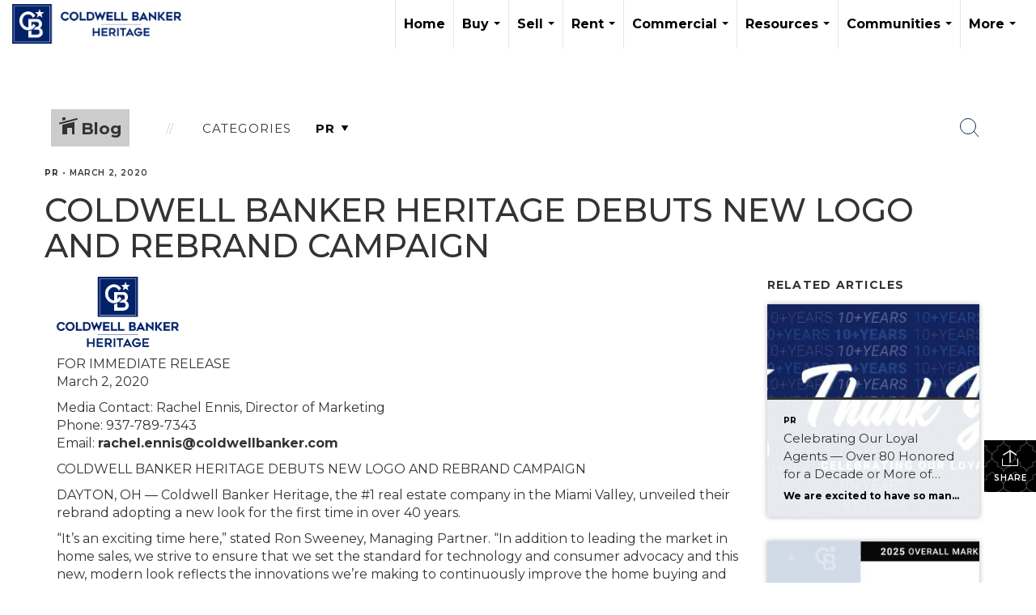

--- FILE ---
content_type: text/html; charset=utf-8
request_url: https://www.google.com/recaptcha/api2/anchor?ar=1&k=6LdmtrYUAAAAAAHk0DIYZUZov8ZzYGbtAIozmHtV&co=aHR0cHM6Ly9jb2xkd2VsbGJhbmtlcmlzaG9tZS5jb206NDQz&hl=en&v=PoyoqOPhxBO7pBk68S4YbpHZ&size=invisible&anchor-ms=20000&execute-ms=30000&cb=wtx43go7ykf9
body_size: 48534
content:
<!DOCTYPE HTML><html dir="ltr" lang="en"><head><meta http-equiv="Content-Type" content="text/html; charset=UTF-8">
<meta http-equiv="X-UA-Compatible" content="IE=edge">
<title>reCAPTCHA</title>
<style type="text/css">
/* cyrillic-ext */
@font-face {
  font-family: 'Roboto';
  font-style: normal;
  font-weight: 400;
  font-stretch: 100%;
  src: url(//fonts.gstatic.com/s/roboto/v48/KFO7CnqEu92Fr1ME7kSn66aGLdTylUAMa3GUBHMdazTgWw.woff2) format('woff2');
  unicode-range: U+0460-052F, U+1C80-1C8A, U+20B4, U+2DE0-2DFF, U+A640-A69F, U+FE2E-FE2F;
}
/* cyrillic */
@font-face {
  font-family: 'Roboto';
  font-style: normal;
  font-weight: 400;
  font-stretch: 100%;
  src: url(//fonts.gstatic.com/s/roboto/v48/KFO7CnqEu92Fr1ME7kSn66aGLdTylUAMa3iUBHMdazTgWw.woff2) format('woff2');
  unicode-range: U+0301, U+0400-045F, U+0490-0491, U+04B0-04B1, U+2116;
}
/* greek-ext */
@font-face {
  font-family: 'Roboto';
  font-style: normal;
  font-weight: 400;
  font-stretch: 100%;
  src: url(//fonts.gstatic.com/s/roboto/v48/KFO7CnqEu92Fr1ME7kSn66aGLdTylUAMa3CUBHMdazTgWw.woff2) format('woff2');
  unicode-range: U+1F00-1FFF;
}
/* greek */
@font-face {
  font-family: 'Roboto';
  font-style: normal;
  font-weight: 400;
  font-stretch: 100%;
  src: url(//fonts.gstatic.com/s/roboto/v48/KFO7CnqEu92Fr1ME7kSn66aGLdTylUAMa3-UBHMdazTgWw.woff2) format('woff2');
  unicode-range: U+0370-0377, U+037A-037F, U+0384-038A, U+038C, U+038E-03A1, U+03A3-03FF;
}
/* math */
@font-face {
  font-family: 'Roboto';
  font-style: normal;
  font-weight: 400;
  font-stretch: 100%;
  src: url(//fonts.gstatic.com/s/roboto/v48/KFO7CnqEu92Fr1ME7kSn66aGLdTylUAMawCUBHMdazTgWw.woff2) format('woff2');
  unicode-range: U+0302-0303, U+0305, U+0307-0308, U+0310, U+0312, U+0315, U+031A, U+0326-0327, U+032C, U+032F-0330, U+0332-0333, U+0338, U+033A, U+0346, U+034D, U+0391-03A1, U+03A3-03A9, U+03B1-03C9, U+03D1, U+03D5-03D6, U+03F0-03F1, U+03F4-03F5, U+2016-2017, U+2034-2038, U+203C, U+2040, U+2043, U+2047, U+2050, U+2057, U+205F, U+2070-2071, U+2074-208E, U+2090-209C, U+20D0-20DC, U+20E1, U+20E5-20EF, U+2100-2112, U+2114-2115, U+2117-2121, U+2123-214F, U+2190, U+2192, U+2194-21AE, U+21B0-21E5, U+21F1-21F2, U+21F4-2211, U+2213-2214, U+2216-22FF, U+2308-230B, U+2310, U+2319, U+231C-2321, U+2336-237A, U+237C, U+2395, U+239B-23B7, U+23D0, U+23DC-23E1, U+2474-2475, U+25AF, U+25B3, U+25B7, U+25BD, U+25C1, U+25CA, U+25CC, U+25FB, U+266D-266F, U+27C0-27FF, U+2900-2AFF, U+2B0E-2B11, U+2B30-2B4C, U+2BFE, U+3030, U+FF5B, U+FF5D, U+1D400-1D7FF, U+1EE00-1EEFF;
}
/* symbols */
@font-face {
  font-family: 'Roboto';
  font-style: normal;
  font-weight: 400;
  font-stretch: 100%;
  src: url(//fonts.gstatic.com/s/roboto/v48/KFO7CnqEu92Fr1ME7kSn66aGLdTylUAMaxKUBHMdazTgWw.woff2) format('woff2');
  unicode-range: U+0001-000C, U+000E-001F, U+007F-009F, U+20DD-20E0, U+20E2-20E4, U+2150-218F, U+2190, U+2192, U+2194-2199, U+21AF, U+21E6-21F0, U+21F3, U+2218-2219, U+2299, U+22C4-22C6, U+2300-243F, U+2440-244A, U+2460-24FF, U+25A0-27BF, U+2800-28FF, U+2921-2922, U+2981, U+29BF, U+29EB, U+2B00-2BFF, U+4DC0-4DFF, U+FFF9-FFFB, U+10140-1018E, U+10190-1019C, U+101A0, U+101D0-101FD, U+102E0-102FB, U+10E60-10E7E, U+1D2C0-1D2D3, U+1D2E0-1D37F, U+1F000-1F0FF, U+1F100-1F1AD, U+1F1E6-1F1FF, U+1F30D-1F30F, U+1F315, U+1F31C, U+1F31E, U+1F320-1F32C, U+1F336, U+1F378, U+1F37D, U+1F382, U+1F393-1F39F, U+1F3A7-1F3A8, U+1F3AC-1F3AF, U+1F3C2, U+1F3C4-1F3C6, U+1F3CA-1F3CE, U+1F3D4-1F3E0, U+1F3ED, U+1F3F1-1F3F3, U+1F3F5-1F3F7, U+1F408, U+1F415, U+1F41F, U+1F426, U+1F43F, U+1F441-1F442, U+1F444, U+1F446-1F449, U+1F44C-1F44E, U+1F453, U+1F46A, U+1F47D, U+1F4A3, U+1F4B0, U+1F4B3, U+1F4B9, U+1F4BB, U+1F4BF, U+1F4C8-1F4CB, U+1F4D6, U+1F4DA, U+1F4DF, U+1F4E3-1F4E6, U+1F4EA-1F4ED, U+1F4F7, U+1F4F9-1F4FB, U+1F4FD-1F4FE, U+1F503, U+1F507-1F50B, U+1F50D, U+1F512-1F513, U+1F53E-1F54A, U+1F54F-1F5FA, U+1F610, U+1F650-1F67F, U+1F687, U+1F68D, U+1F691, U+1F694, U+1F698, U+1F6AD, U+1F6B2, U+1F6B9-1F6BA, U+1F6BC, U+1F6C6-1F6CF, U+1F6D3-1F6D7, U+1F6E0-1F6EA, U+1F6F0-1F6F3, U+1F6F7-1F6FC, U+1F700-1F7FF, U+1F800-1F80B, U+1F810-1F847, U+1F850-1F859, U+1F860-1F887, U+1F890-1F8AD, U+1F8B0-1F8BB, U+1F8C0-1F8C1, U+1F900-1F90B, U+1F93B, U+1F946, U+1F984, U+1F996, U+1F9E9, U+1FA00-1FA6F, U+1FA70-1FA7C, U+1FA80-1FA89, U+1FA8F-1FAC6, U+1FACE-1FADC, U+1FADF-1FAE9, U+1FAF0-1FAF8, U+1FB00-1FBFF;
}
/* vietnamese */
@font-face {
  font-family: 'Roboto';
  font-style: normal;
  font-weight: 400;
  font-stretch: 100%;
  src: url(//fonts.gstatic.com/s/roboto/v48/KFO7CnqEu92Fr1ME7kSn66aGLdTylUAMa3OUBHMdazTgWw.woff2) format('woff2');
  unicode-range: U+0102-0103, U+0110-0111, U+0128-0129, U+0168-0169, U+01A0-01A1, U+01AF-01B0, U+0300-0301, U+0303-0304, U+0308-0309, U+0323, U+0329, U+1EA0-1EF9, U+20AB;
}
/* latin-ext */
@font-face {
  font-family: 'Roboto';
  font-style: normal;
  font-weight: 400;
  font-stretch: 100%;
  src: url(//fonts.gstatic.com/s/roboto/v48/KFO7CnqEu92Fr1ME7kSn66aGLdTylUAMa3KUBHMdazTgWw.woff2) format('woff2');
  unicode-range: U+0100-02BA, U+02BD-02C5, U+02C7-02CC, U+02CE-02D7, U+02DD-02FF, U+0304, U+0308, U+0329, U+1D00-1DBF, U+1E00-1E9F, U+1EF2-1EFF, U+2020, U+20A0-20AB, U+20AD-20C0, U+2113, U+2C60-2C7F, U+A720-A7FF;
}
/* latin */
@font-face {
  font-family: 'Roboto';
  font-style: normal;
  font-weight: 400;
  font-stretch: 100%;
  src: url(//fonts.gstatic.com/s/roboto/v48/KFO7CnqEu92Fr1ME7kSn66aGLdTylUAMa3yUBHMdazQ.woff2) format('woff2');
  unicode-range: U+0000-00FF, U+0131, U+0152-0153, U+02BB-02BC, U+02C6, U+02DA, U+02DC, U+0304, U+0308, U+0329, U+2000-206F, U+20AC, U+2122, U+2191, U+2193, U+2212, U+2215, U+FEFF, U+FFFD;
}
/* cyrillic-ext */
@font-face {
  font-family: 'Roboto';
  font-style: normal;
  font-weight: 500;
  font-stretch: 100%;
  src: url(//fonts.gstatic.com/s/roboto/v48/KFO7CnqEu92Fr1ME7kSn66aGLdTylUAMa3GUBHMdazTgWw.woff2) format('woff2');
  unicode-range: U+0460-052F, U+1C80-1C8A, U+20B4, U+2DE0-2DFF, U+A640-A69F, U+FE2E-FE2F;
}
/* cyrillic */
@font-face {
  font-family: 'Roboto';
  font-style: normal;
  font-weight: 500;
  font-stretch: 100%;
  src: url(//fonts.gstatic.com/s/roboto/v48/KFO7CnqEu92Fr1ME7kSn66aGLdTylUAMa3iUBHMdazTgWw.woff2) format('woff2');
  unicode-range: U+0301, U+0400-045F, U+0490-0491, U+04B0-04B1, U+2116;
}
/* greek-ext */
@font-face {
  font-family: 'Roboto';
  font-style: normal;
  font-weight: 500;
  font-stretch: 100%;
  src: url(//fonts.gstatic.com/s/roboto/v48/KFO7CnqEu92Fr1ME7kSn66aGLdTylUAMa3CUBHMdazTgWw.woff2) format('woff2');
  unicode-range: U+1F00-1FFF;
}
/* greek */
@font-face {
  font-family: 'Roboto';
  font-style: normal;
  font-weight: 500;
  font-stretch: 100%;
  src: url(//fonts.gstatic.com/s/roboto/v48/KFO7CnqEu92Fr1ME7kSn66aGLdTylUAMa3-UBHMdazTgWw.woff2) format('woff2');
  unicode-range: U+0370-0377, U+037A-037F, U+0384-038A, U+038C, U+038E-03A1, U+03A3-03FF;
}
/* math */
@font-face {
  font-family: 'Roboto';
  font-style: normal;
  font-weight: 500;
  font-stretch: 100%;
  src: url(//fonts.gstatic.com/s/roboto/v48/KFO7CnqEu92Fr1ME7kSn66aGLdTylUAMawCUBHMdazTgWw.woff2) format('woff2');
  unicode-range: U+0302-0303, U+0305, U+0307-0308, U+0310, U+0312, U+0315, U+031A, U+0326-0327, U+032C, U+032F-0330, U+0332-0333, U+0338, U+033A, U+0346, U+034D, U+0391-03A1, U+03A3-03A9, U+03B1-03C9, U+03D1, U+03D5-03D6, U+03F0-03F1, U+03F4-03F5, U+2016-2017, U+2034-2038, U+203C, U+2040, U+2043, U+2047, U+2050, U+2057, U+205F, U+2070-2071, U+2074-208E, U+2090-209C, U+20D0-20DC, U+20E1, U+20E5-20EF, U+2100-2112, U+2114-2115, U+2117-2121, U+2123-214F, U+2190, U+2192, U+2194-21AE, U+21B0-21E5, U+21F1-21F2, U+21F4-2211, U+2213-2214, U+2216-22FF, U+2308-230B, U+2310, U+2319, U+231C-2321, U+2336-237A, U+237C, U+2395, U+239B-23B7, U+23D0, U+23DC-23E1, U+2474-2475, U+25AF, U+25B3, U+25B7, U+25BD, U+25C1, U+25CA, U+25CC, U+25FB, U+266D-266F, U+27C0-27FF, U+2900-2AFF, U+2B0E-2B11, U+2B30-2B4C, U+2BFE, U+3030, U+FF5B, U+FF5D, U+1D400-1D7FF, U+1EE00-1EEFF;
}
/* symbols */
@font-face {
  font-family: 'Roboto';
  font-style: normal;
  font-weight: 500;
  font-stretch: 100%;
  src: url(//fonts.gstatic.com/s/roboto/v48/KFO7CnqEu92Fr1ME7kSn66aGLdTylUAMaxKUBHMdazTgWw.woff2) format('woff2');
  unicode-range: U+0001-000C, U+000E-001F, U+007F-009F, U+20DD-20E0, U+20E2-20E4, U+2150-218F, U+2190, U+2192, U+2194-2199, U+21AF, U+21E6-21F0, U+21F3, U+2218-2219, U+2299, U+22C4-22C6, U+2300-243F, U+2440-244A, U+2460-24FF, U+25A0-27BF, U+2800-28FF, U+2921-2922, U+2981, U+29BF, U+29EB, U+2B00-2BFF, U+4DC0-4DFF, U+FFF9-FFFB, U+10140-1018E, U+10190-1019C, U+101A0, U+101D0-101FD, U+102E0-102FB, U+10E60-10E7E, U+1D2C0-1D2D3, U+1D2E0-1D37F, U+1F000-1F0FF, U+1F100-1F1AD, U+1F1E6-1F1FF, U+1F30D-1F30F, U+1F315, U+1F31C, U+1F31E, U+1F320-1F32C, U+1F336, U+1F378, U+1F37D, U+1F382, U+1F393-1F39F, U+1F3A7-1F3A8, U+1F3AC-1F3AF, U+1F3C2, U+1F3C4-1F3C6, U+1F3CA-1F3CE, U+1F3D4-1F3E0, U+1F3ED, U+1F3F1-1F3F3, U+1F3F5-1F3F7, U+1F408, U+1F415, U+1F41F, U+1F426, U+1F43F, U+1F441-1F442, U+1F444, U+1F446-1F449, U+1F44C-1F44E, U+1F453, U+1F46A, U+1F47D, U+1F4A3, U+1F4B0, U+1F4B3, U+1F4B9, U+1F4BB, U+1F4BF, U+1F4C8-1F4CB, U+1F4D6, U+1F4DA, U+1F4DF, U+1F4E3-1F4E6, U+1F4EA-1F4ED, U+1F4F7, U+1F4F9-1F4FB, U+1F4FD-1F4FE, U+1F503, U+1F507-1F50B, U+1F50D, U+1F512-1F513, U+1F53E-1F54A, U+1F54F-1F5FA, U+1F610, U+1F650-1F67F, U+1F687, U+1F68D, U+1F691, U+1F694, U+1F698, U+1F6AD, U+1F6B2, U+1F6B9-1F6BA, U+1F6BC, U+1F6C6-1F6CF, U+1F6D3-1F6D7, U+1F6E0-1F6EA, U+1F6F0-1F6F3, U+1F6F7-1F6FC, U+1F700-1F7FF, U+1F800-1F80B, U+1F810-1F847, U+1F850-1F859, U+1F860-1F887, U+1F890-1F8AD, U+1F8B0-1F8BB, U+1F8C0-1F8C1, U+1F900-1F90B, U+1F93B, U+1F946, U+1F984, U+1F996, U+1F9E9, U+1FA00-1FA6F, U+1FA70-1FA7C, U+1FA80-1FA89, U+1FA8F-1FAC6, U+1FACE-1FADC, U+1FADF-1FAE9, U+1FAF0-1FAF8, U+1FB00-1FBFF;
}
/* vietnamese */
@font-face {
  font-family: 'Roboto';
  font-style: normal;
  font-weight: 500;
  font-stretch: 100%;
  src: url(//fonts.gstatic.com/s/roboto/v48/KFO7CnqEu92Fr1ME7kSn66aGLdTylUAMa3OUBHMdazTgWw.woff2) format('woff2');
  unicode-range: U+0102-0103, U+0110-0111, U+0128-0129, U+0168-0169, U+01A0-01A1, U+01AF-01B0, U+0300-0301, U+0303-0304, U+0308-0309, U+0323, U+0329, U+1EA0-1EF9, U+20AB;
}
/* latin-ext */
@font-face {
  font-family: 'Roboto';
  font-style: normal;
  font-weight: 500;
  font-stretch: 100%;
  src: url(//fonts.gstatic.com/s/roboto/v48/KFO7CnqEu92Fr1ME7kSn66aGLdTylUAMa3KUBHMdazTgWw.woff2) format('woff2');
  unicode-range: U+0100-02BA, U+02BD-02C5, U+02C7-02CC, U+02CE-02D7, U+02DD-02FF, U+0304, U+0308, U+0329, U+1D00-1DBF, U+1E00-1E9F, U+1EF2-1EFF, U+2020, U+20A0-20AB, U+20AD-20C0, U+2113, U+2C60-2C7F, U+A720-A7FF;
}
/* latin */
@font-face {
  font-family: 'Roboto';
  font-style: normal;
  font-weight: 500;
  font-stretch: 100%;
  src: url(//fonts.gstatic.com/s/roboto/v48/KFO7CnqEu92Fr1ME7kSn66aGLdTylUAMa3yUBHMdazQ.woff2) format('woff2');
  unicode-range: U+0000-00FF, U+0131, U+0152-0153, U+02BB-02BC, U+02C6, U+02DA, U+02DC, U+0304, U+0308, U+0329, U+2000-206F, U+20AC, U+2122, U+2191, U+2193, U+2212, U+2215, U+FEFF, U+FFFD;
}
/* cyrillic-ext */
@font-face {
  font-family: 'Roboto';
  font-style: normal;
  font-weight: 900;
  font-stretch: 100%;
  src: url(//fonts.gstatic.com/s/roboto/v48/KFO7CnqEu92Fr1ME7kSn66aGLdTylUAMa3GUBHMdazTgWw.woff2) format('woff2');
  unicode-range: U+0460-052F, U+1C80-1C8A, U+20B4, U+2DE0-2DFF, U+A640-A69F, U+FE2E-FE2F;
}
/* cyrillic */
@font-face {
  font-family: 'Roboto';
  font-style: normal;
  font-weight: 900;
  font-stretch: 100%;
  src: url(//fonts.gstatic.com/s/roboto/v48/KFO7CnqEu92Fr1ME7kSn66aGLdTylUAMa3iUBHMdazTgWw.woff2) format('woff2');
  unicode-range: U+0301, U+0400-045F, U+0490-0491, U+04B0-04B1, U+2116;
}
/* greek-ext */
@font-face {
  font-family: 'Roboto';
  font-style: normal;
  font-weight: 900;
  font-stretch: 100%;
  src: url(//fonts.gstatic.com/s/roboto/v48/KFO7CnqEu92Fr1ME7kSn66aGLdTylUAMa3CUBHMdazTgWw.woff2) format('woff2');
  unicode-range: U+1F00-1FFF;
}
/* greek */
@font-face {
  font-family: 'Roboto';
  font-style: normal;
  font-weight: 900;
  font-stretch: 100%;
  src: url(//fonts.gstatic.com/s/roboto/v48/KFO7CnqEu92Fr1ME7kSn66aGLdTylUAMa3-UBHMdazTgWw.woff2) format('woff2');
  unicode-range: U+0370-0377, U+037A-037F, U+0384-038A, U+038C, U+038E-03A1, U+03A3-03FF;
}
/* math */
@font-face {
  font-family: 'Roboto';
  font-style: normal;
  font-weight: 900;
  font-stretch: 100%;
  src: url(//fonts.gstatic.com/s/roboto/v48/KFO7CnqEu92Fr1ME7kSn66aGLdTylUAMawCUBHMdazTgWw.woff2) format('woff2');
  unicode-range: U+0302-0303, U+0305, U+0307-0308, U+0310, U+0312, U+0315, U+031A, U+0326-0327, U+032C, U+032F-0330, U+0332-0333, U+0338, U+033A, U+0346, U+034D, U+0391-03A1, U+03A3-03A9, U+03B1-03C9, U+03D1, U+03D5-03D6, U+03F0-03F1, U+03F4-03F5, U+2016-2017, U+2034-2038, U+203C, U+2040, U+2043, U+2047, U+2050, U+2057, U+205F, U+2070-2071, U+2074-208E, U+2090-209C, U+20D0-20DC, U+20E1, U+20E5-20EF, U+2100-2112, U+2114-2115, U+2117-2121, U+2123-214F, U+2190, U+2192, U+2194-21AE, U+21B0-21E5, U+21F1-21F2, U+21F4-2211, U+2213-2214, U+2216-22FF, U+2308-230B, U+2310, U+2319, U+231C-2321, U+2336-237A, U+237C, U+2395, U+239B-23B7, U+23D0, U+23DC-23E1, U+2474-2475, U+25AF, U+25B3, U+25B7, U+25BD, U+25C1, U+25CA, U+25CC, U+25FB, U+266D-266F, U+27C0-27FF, U+2900-2AFF, U+2B0E-2B11, U+2B30-2B4C, U+2BFE, U+3030, U+FF5B, U+FF5D, U+1D400-1D7FF, U+1EE00-1EEFF;
}
/* symbols */
@font-face {
  font-family: 'Roboto';
  font-style: normal;
  font-weight: 900;
  font-stretch: 100%;
  src: url(//fonts.gstatic.com/s/roboto/v48/KFO7CnqEu92Fr1ME7kSn66aGLdTylUAMaxKUBHMdazTgWw.woff2) format('woff2');
  unicode-range: U+0001-000C, U+000E-001F, U+007F-009F, U+20DD-20E0, U+20E2-20E4, U+2150-218F, U+2190, U+2192, U+2194-2199, U+21AF, U+21E6-21F0, U+21F3, U+2218-2219, U+2299, U+22C4-22C6, U+2300-243F, U+2440-244A, U+2460-24FF, U+25A0-27BF, U+2800-28FF, U+2921-2922, U+2981, U+29BF, U+29EB, U+2B00-2BFF, U+4DC0-4DFF, U+FFF9-FFFB, U+10140-1018E, U+10190-1019C, U+101A0, U+101D0-101FD, U+102E0-102FB, U+10E60-10E7E, U+1D2C0-1D2D3, U+1D2E0-1D37F, U+1F000-1F0FF, U+1F100-1F1AD, U+1F1E6-1F1FF, U+1F30D-1F30F, U+1F315, U+1F31C, U+1F31E, U+1F320-1F32C, U+1F336, U+1F378, U+1F37D, U+1F382, U+1F393-1F39F, U+1F3A7-1F3A8, U+1F3AC-1F3AF, U+1F3C2, U+1F3C4-1F3C6, U+1F3CA-1F3CE, U+1F3D4-1F3E0, U+1F3ED, U+1F3F1-1F3F3, U+1F3F5-1F3F7, U+1F408, U+1F415, U+1F41F, U+1F426, U+1F43F, U+1F441-1F442, U+1F444, U+1F446-1F449, U+1F44C-1F44E, U+1F453, U+1F46A, U+1F47D, U+1F4A3, U+1F4B0, U+1F4B3, U+1F4B9, U+1F4BB, U+1F4BF, U+1F4C8-1F4CB, U+1F4D6, U+1F4DA, U+1F4DF, U+1F4E3-1F4E6, U+1F4EA-1F4ED, U+1F4F7, U+1F4F9-1F4FB, U+1F4FD-1F4FE, U+1F503, U+1F507-1F50B, U+1F50D, U+1F512-1F513, U+1F53E-1F54A, U+1F54F-1F5FA, U+1F610, U+1F650-1F67F, U+1F687, U+1F68D, U+1F691, U+1F694, U+1F698, U+1F6AD, U+1F6B2, U+1F6B9-1F6BA, U+1F6BC, U+1F6C6-1F6CF, U+1F6D3-1F6D7, U+1F6E0-1F6EA, U+1F6F0-1F6F3, U+1F6F7-1F6FC, U+1F700-1F7FF, U+1F800-1F80B, U+1F810-1F847, U+1F850-1F859, U+1F860-1F887, U+1F890-1F8AD, U+1F8B0-1F8BB, U+1F8C0-1F8C1, U+1F900-1F90B, U+1F93B, U+1F946, U+1F984, U+1F996, U+1F9E9, U+1FA00-1FA6F, U+1FA70-1FA7C, U+1FA80-1FA89, U+1FA8F-1FAC6, U+1FACE-1FADC, U+1FADF-1FAE9, U+1FAF0-1FAF8, U+1FB00-1FBFF;
}
/* vietnamese */
@font-face {
  font-family: 'Roboto';
  font-style: normal;
  font-weight: 900;
  font-stretch: 100%;
  src: url(//fonts.gstatic.com/s/roboto/v48/KFO7CnqEu92Fr1ME7kSn66aGLdTylUAMa3OUBHMdazTgWw.woff2) format('woff2');
  unicode-range: U+0102-0103, U+0110-0111, U+0128-0129, U+0168-0169, U+01A0-01A1, U+01AF-01B0, U+0300-0301, U+0303-0304, U+0308-0309, U+0323, U+0329, U+1EA0-1EF9, U+20AB;
}
/* latin-ext */
@font-face {
  font-family: 'Roboto';
  font-style: normal;
  font-weight: 900;
  font-stretch: 100%;
  src: url(//fonts.gstatic.com/s/roboto/v48/KFO7CnqEu92Fr1ME7kSn66aGLdTylUAMa3KUBHMdazTgWw.woff2) format('woff2');
  unicode-range: U+0100-02BA, U+02BD-02C5, U+02C7-02CC, U+02CE-02D7, U+02DD-02FF, U+0304, U+0308, U+0329, U+1D00-1DBF, U+1E00-1E9F, U+1EF2-1EFF, U+2020, U+20A0-20AB, U+20AD-20C0, U+2113, U+2C60-2C7F, U+A720-A7FF;
}
/* latin */
@font-face {
  font-family: 'Roboto';
  font-style: normal;
  font-weight: 900;
  font-stretch: 100%;
  src: url(//fonts.gstatic.com/s/roboto/v48/KFO7CnqEu92Fr1ME7kSn66aGLdTylUAMa3yUBHMdazQ.woff2) format('woff2');
  unicode-range: U+0000-00FF, U+0131, U+0152-0153, U+02BB-02BC, U+02C6, U+02DA, U+02DC, U+0304, U+0308, U+0329, U+2000-206F, U+20AC, U+2122, U+2191, U+2193, U+2212, U+2215, U+FEFF, U+FFFD;
}

</style>
<link rel="stylesheet" type="text/css" href="https://www.gstatic.com/recaptcha/releases/PoyoqOPhxBO7pBk68S4YbpHZ/styles__ltr.css">
<script nonce="LDUr1HBNbE7ZHw-0X4N6VA" type="text/javascript">window['__recaptcha_api'] = 'https://www.google.com/recaptcha/api2/';</script>
<script type="text/javascript" src="https://www.gstatic.com/recaptcha/releases/PoyoqOPhxBO7pBk68S4YbpHZ/recaptcha__en.js" nonce="LDUr1HBNbE7ZHw-0X4N6VA">
      
    </script></head>
<body><div id="rc-anchor-alert" class="rc-anchor-alert"></div>
<input type="hidden" id="recaptcha-token" value="[base64]">
<script type="text/javascript" nonce="LDUr1HBNbE7ZHw-0X4N6VA">
      recaptcha.anchor.Main.init("[\x22ainput\x22,[\x22bgdata\x22,\x22\x22,\[base64]/[base64]/[base64]/KE4oMTI0LHYsdi5HKSxMWihsLHYpKTpOKDEyNCx2LGwpLFYpLHYpLFQpKSxGKDE3MSx2KX0scjc9ZnVuY3Rpb24obCl7cmV0dXJuIGx9LEM9ZnVuY3Rpb24obCxWLHYpe04odixsLFYpLFZbYWtdPTI3OTZ9LG49ZnVuY3Rpb24obCxWKXtWLlg9KChWLlg/[base64]/[base64]/[base64]/[base64]/[base64]/[base64]/[base64]/[base64]/[base64]/[base64]/[base64]\\u003d\x22,\[base64]\\u003d\\u003d\x22,\[base64]/[base64]/Cv8OSw7Yxw6zCuMOYKi3DkDtcw7JJb8KFHXnDjy0oT1DDi8KkbWhAwqlXw4Vjwqc0wpt0TsKSGsOcw44+wpo6BcKNSMOFwrk3w5XDp1plwqhNwp3DvsKQw6DCnhxfw5DCqcOEM8KCw6vCmcOtw7Y0dA0tDMO2XMO/JjcnwpQWKcOQwrHDvy80GQ3CksKMwrB1D8KqYlPDmsKEDEh+wqJrw4jDhVrClllFCArCh8KsK8KawpUkehRwOyo+b8KKw51LNsOiCcKZSwREw67Dm8KgwrgYFF7CsA/Cr8KaHCFxTMKKCRXCjlHCrWlTTyE5w7jCucK5wpnCpn3DpMOlwqoSPcKxw6vClFjClMKvf8KZw48VCMKDwr/[base64]/CiDDCmcOuW8K0w5k9w5DCj8OVw5HDlCDCilzDrxYYG8K6wpgfwoY9w6NSZMOzCcOCwonDkMKoahbCoWnDo8ORw5bCgEDCg8KRwq55w7Z6wo8xwrl+RcOFAnfCrcOLSWR7D8KLw452b2EOw4N/[base64]/CtcKvw67DpcKHw6PDscONw7FZwqHDqXnDhmouwpDDnRnCtMO+Mil5eCLDkn/ColkiCUdzw4PDicOSwo/Dt8KJCsOqKgEHw6tTw7dIw5HDncKmwoZvF8KiSAUNA8OLw5oHw64NSy1Nw5wFfcOUw4ZUwpbCgsKOwrAdworDjsOFfcKIBsK+Q8Kqw7nClcOXw7ofYxRHW2sfVsK4w73DpsKiwqTCn8O3wpFiwrwVK04NbhLCvDRlwoEOLcO3w5vCqQXDhsKGfBLCkMKlwp/CjsKKdcORw4rCsMOpw6PCsxPCuX5nw5zCicOwwo1kw5Ipw7XCr8KPw7U7V8O7bMO3WsKNw4DDrWEiansBw4/CiCUzw43CtsOBwptAFMOWwoh2w6HCq8OswoFLwqE5EwFdMcKBw7pAwqBtf1fDlMKfIBkmw5AnBVfCjMKdw5FKZsK3wr3DiUgywpN2wrfCsU3DtWl4w4zDnT85Dl9PJnJsfMKwwq4Mw58MXMO6wokvwoJHXwjCnMKhw5Edw790AcOXwp/DmBotwpTDp3HDog5WfkMsw6FKZMKBG8O8w70iw7EOB8Ksw67DqE3ChDDCpcOdwpDCpMKjUhfDiCDCjwl0wqEowptBOCR1wrHCocKpKGhQUsK5w7Z8FG57wpFzDh/CjXRvB8O1wqknwpNLB8OJUsKLfDYfw7TCsSt5BS07dMOBw4s2WcKqw7zCuXQMwqfCocORw51hw5tJwqnCpsKCwp3CqMOBHkTDq8K0wqBgwoV1woNTwosaQcK5ZcOIw4w/w7IwEyvCu0vCt8KKY8O4QDEIwpoHSMK5fjnDuDw1TsOPN8KLfsKrWcOaw6nDmMOvw6vChsKMMsOzWMOuw7XChXEQwpLDmw7Dh8K7aUvCqmkpHcOWYcOswqzCjCoKS8KOJcO3wotncsOSbjw8Ww/CqQglwonDi8KYw4Zaw5Una1JJFh/Cs2rDgMKXw44Ke05ywpjDqzfDr3Z9RyAtSMOcwqJhNhdZJsOOw4XDk8OxbcKKw4c+AE8PJ8Ojw5sAPMKHw5rDpcO+JcKyDABwwozDiF3DtcOJCQ7Cl8OtYEQ+w6LDul/DrWvDvFUvwrFVwrYaw59twpLCtCTClwnDtyJ0w5cew4omw6HDgcKLwq7Cs8OiMGzDuMK0YRwbw6J9woZ4woB8w68QEl1+w5XDlsKUw6TDjsKswrttKU5uw4oAe3PDpsOQwpfCgcK6wqM/w6keImxqCzosflxRw7NzwpnCncKswoPCpwbDj8K9w6PDnGNVw5Fsw5J/w5PDij/DrMKLw73Cn8O1w6PCsRhhTcKiC8K6w59PccKYwrrDisOWPsOKYsKmwo7CpFIMw7d9w5/Dl8K4KMOhDk/[base64]/DhsOSPsOdOMK0w4MuVE0qw5dnwpUsax/CpyrCq1XCjSnCngTDvcKQCMKYw4sxwovDkUbDqMK/wrN0wpTCvsOTCmdlD8ODKcKhwpkZwrYaw5g6LEHDpjfDrcOkVCzCoMOWY2ZSw7NSNcOqw6Yrwo1+ehRLw5/DtyrCog3Dn8OHNMOnL17DnQ9aUsKmw4jDtsK2w7HCgC03eQjDo0vDj8OEwpXDsXjCqxfChMKSQAnDrnDDo2/DlzjDhnnDgMKHwrw6QsKmY1nDq3d7LCfCncKfw7FZw6s0RcOPw5Jhw5jChMKHw5UrwpbCl8Kaw7bDqDvDlUpxw73DrTXCrlwXaV1FSFw9wrJZRcO7wp92w5Rpwp3DtjTDp3dBAShlw7PCocOYPQkIwr/Do8Khw6zCm8OBPRzCtMKdVGfCpzHDu3rDssK9w5fDryMpwrslCztuNcKhJmXDg1IdX0nDrsOPwpbDvsKjIDPDuMORwpcyI8KCwqXCpsOGw6fDtMKHK8O9woRMw743wrzCiMKKw6HDucKbwoPDucKIw5HCsW9/AzrCo8OVWsKPIFZPwq52wr3ClsK9wprDixTCssKMwoDDvyt3KQktDFPCo2fDmMOcw49IwpIFXcOMwpfDgcO9w7Mjw6Z/w7kbwrdhwqFnC8ONJsKOJcOrecKTw7IeFMKMcMOWwrDDjzTDjcOuA2zCt8K0w5hnwp4+UVJJdinDnX4XwoDCpsOVaF0qwpLDhC7DvioyUMKIe2NxfX8wa8KxdmtJY8OAJsOdB3LDu8KINE/DtMOqw4l2JEvDoMO/wozDmhLDjEnDpyt1w6HCv8K6HMOlWcK4T1nDgcO5W8OjwqPCtz/CoTxkwr3Cr8KTw5jDhnbDhgnDq8OdFMKZRktHKsKJw4DDkcKBwoIOw4bDvsOkQcOGw7ZewpkZcDnDssKrw5A3CAZFwqd2NTPCnibCpSfCmyFVw7oVccKJwqTDsDp5wqcuFVXDrQPCu8K/QG1TwrpQQsKBwoVpQ8KXw5JPRH3CvhfDgAZmw6rDsMK+wrYKw6FfESbDicObw4PDkw0lworCin7DosOuOGJDw79sMMOgwrZ9TsOiZcKyRMKDwr3Cv8KBwp0eJ8OKw5sfCBfCtyIRJ3XDiVpAPsKlDcOcIxQsw4p7wq/DrMODZ8Opw5PDj8OkUMOpScOec8KXwp3DmGbDjxgjYEw7wp3ClcKgdMKmw7/ChsO4IGFCewJ0EsO+YW7DgMO+NGjCsUAJfMObwq7DmMOlw75WcMKmFMK/[base64]/w74uIcK0OcOXwr4Wwr9zwpQfwprDmWTCnsKgfsKUTMKrAQ/DjsK6wqNALnPDgV54w5Fsw6LDrGg5w4IaQ0VsRm/[base64]/DsA7DhTBkwrfDj8OGwqY7w7cOOsOWOHvClsK9H8OtwrPDoi0Gw4XDjsKzDis2WcOtJkgTSMONSUDDtcK+w5nDukpOFSgew5/DnsOHw5F1wp7Dg1XCjRlgw7LCuCxOwrQRFjotdmDCjcKuw4rCscKbw5QKNBnChyVswpdPSsKlbMK8wrTCvhMWNhDCknvDuFUuw6kVw4HDpTxeUH5RKcKkw5hbw5JWwq8Ow6bDkz/CuS/[base64]/CqXLCsltiVcOJw4oSGDvCtMK5C8KcXsOvERMgM3fCl8OJWTAHbMOODMOsw7hyFVLDlH8NJhFewqEAw44TRMOgVMOow6vDqgrDm1xJeSnDoBrDncOlJsKvZkEVwpUGIg/DhBU9wqUew4bCtMKwJUbDrknDn8KDFcKLVsODwr8/XcOHesK3Z1DCuRoAD8KRwojCqQdLw7vDk8KFRcKQfsKnGG1zwolww69Vw6MaZA89f2rCuRLDj8OyHAhGwo/Cn8Opw7PCqTJowpNqwqPDik/DswILwrTCjcO1CcOhGMKww5tkAsKkwrAWwqHChsOxdhY7YsOtCsK4w7PCkkw8wotuwqzCm07DnAxaWsK2w5sawoAvI27DhcO8XGbDq2YWRMKJE2LDjn3CrXHDiVoRIcKsLcO2w5fDlsKjwp7CvcKMesOYw6TCvEDCjH/DmQcmwqd7wpQ+woxyJcOXw4fDtsO0EcKtwpzCijTDrcK1XcKYwrXChMO3woPCj8K0w7kJwrI2w5ckTzbCgDTCnlYrUMKtfMKMfMK9w4nDoR8yw4pRPQ/CtRFcw5EwKV/CmcK+woHDu8KtwrfDkxZhwrnCv8OXHsOVw59CwrYHN8Klw45iO8KzworDnlrClMK3wo/CnRMXCMKRwptuLDbDkMKbPUPDm8OjDVpuURnDi0jCklBBw5I+XMK/f8OBw7/[base64]/J8KFwqXDm8KCw7oLJA/Cg8OJLiAHCi7DhMOKwo3Cg8KqRRUJMsOTRsOQwoE/[base64]/CqG5qUhkSJS1KXyxkw4bCpcKEAcKHdwfCoCHDpsKdwr/CujrDnMKtwoNVIAfCgi1lwol4CMO2w70gwp84LGrDlMOZCcO9wopNfBM9w63CqsOvOT3ChsO2w53DuFbDusKYI30xwp1Pw4EAQsOQwrRHZGPCmgRQw7gaWMOmUSnCuxPDrmrCqnoAX8KVKsKjb8K3esOab8O9w4IMPyttOyTClcOrWTTDmsKCw7HCozHCvcO/wrplWw3DsGjCnlBwwrwFesKPcMO3wrF4DEcfUMOHwoh/J8OvLxPDnXrDrxokKjo+YcKJwpp/ZMK1wp5Jwq1bwqHCq10rwop6cCbDosOnXcO7BDrDnxBmB0jDhn7Ch8OnWsOuDScGZUbDvcOBwrfDknzCgSg5wozChQ3CqsKiw5PDs8OpNsOdw7fDpsK+aSk1McKAw5/DuFgvw6bDokHDtsK8KlrDm3JNUHpow4XCqEzCqsKSwrbDr0txwqEkw6V3wo4aXHzDigXDo8Kww4bDk8KNbsK/ZEhqZXLDqsKzBBvDh3sXw4HCjFVXwpIZSUN6cDVRwqPCtMKhfBI2wqvDkVgfw71cwpbCoMOXJiTClcKUw4TClW3DkwNTwpfCksKTKMK+wpbCiMO2w5Z3wrRrBMOFIcKrO8OFwqXCnsOzw7/DhWjCgDDDq8OWa8K7w7XDtcKCXsO/[base64]/DiMK1ID3Cj8OIeMK2w60GwrLCqsOYwrXCvsKbVzDCjATCscKSw5FGwqTCksKfYyslJi5Awr/CpBFGOTLDm1NXwoXCssKNw7UGVsOgw6sDw4lbwrhBFiXCisKOw61vKMKbw5A1bMK0w6F5w5DCpgpeF8K8w7jClsOdw5Z1wrHDgTzCjWIICU0KfEXCu8Kjw6gTAWYJw4jDuMKgw4DCmG/CrMO6VU0+wrHDkn0pP8KzwqjDoMOGdMO/H8OIwobDpUoFHXDClj3DrMORwrPCiXHCjcOVOGrDj8KGw6o5cU/Cv1HDpALDvHbCgSwtw67Di0Ribz07V8KwSAIpWijCi8OSYnYEYsOSFMO5woc/w7BTeMOUeDUWwofCr8OrEzrDqMKYBcOuw6IXwpcqZGdzwo7CrhnDnkVrw5JVw5cuI8O6wpdWcTbCn8KXegwyw5vDrcKWw5LDlcOMwqzDn33DpTnDon/DpFLDjMKQRkzCtXUuLMKow5x4w5TCjUPDicOUGWTDt2PDq8OpHsORG8KAwqXCuwAmw6kawooFBMKEwoxIwrzDlW/DnsK/CW/Dr1krZsOSGl/[base64]/DgcKbEcOYwp/DtcKcJAtewqpTTRRww6FAw7fCicOQw67DgyDDuMKXw5t9ZcOnZ27CqsOydl9fwrbCjljCvsKVLsKCXGtpNybDmsO+w4DDgDXCkQ/Dv8O5wpwwAMOXwrrCvBvCkyIWw4JrD8KMw6PCn8KEw7LCrsO9SB/DusOONSLCpxtwRcKmw4kJBF5UAhMjw4pgw74eZlA5wrLDnMOXW3DCuQQaVsKLSHDDu8KXVMOwwqoNKFDDmcKZUVLCmsK4L0F7dcOoPsKZBsKcw4XCusKLw7NZfcOsJ8Onw4cPE2zDicKkX3bCriBqwqYyw7JqMHnCjWklwpkSRjbCmwTDmsOowoUaw6R9JMO7LMK/[base64]/[base64]/Cj2PDjmI7w4/DqMK/EiXCkCciXsOJH8Oew4TDiCUqw4Zxw6/CpjdFDMOVwqHCj8ObwpHDi8KnwpsiJMO1wqtHwrPDoTZTdWAhJcKiwpfCu8OIwqDCkMOhF3YMU09BLsK7wrtUw6R2wqXDsMOZw7rCuEp6w7JjwpnDlsOqw4fCi8ObBjMmwoQ+Fxgywp/DmQFDwrdQwoHCm8KRwoJSeVlvb8OGw40qwoEwaxlMdsO2w5s7QlEVSxjDnmzDoCAnw7/CnALDh8OfICJAYsK3w6HDsSXCoBoIIjbDrMO2wrg4wrxeO8KXw5fDtMK8wqLDgcKZwozDusKQMMOZw4jCuTPCscOUwpgFQMO1AENbwrPCt8Kpw53CnDrDrEh8w5jCo3o1w7ZOw6TCtsOtDw7Dg8Onw5RcwrHCvUc/WyzCuGXDmcKtw5XClcOmEMKaw6MzOMOgw7zDksOXZh3ClXbCs3cJwozDszbDp8K4ABwcBW/CrsKBY8KScy7CpALCnsO2wqVSwq3Cgh3DmFcuw7bDrEHDoz3DrsOBDcKJwpbCmAQ0PnTCmW8xJcKQPcOCRgQjA3rDlHUxVkDCpWAowqNYwq3CqcOnUcOWwp/Cn8KCwq3CvH5AKsKgXGXChwAgwpzCq8OhaDkrVsKcwrQfw4MvTgXDnsKyXcKJEELDpWzDtsKBw79jKXk7cn1wwp18wqN4woPDocKzw43DkDXCnwJ1ZMKlw4ICCivCpMOkwqppKTFVwrJTQsK/bFXCsyoKwoLDvSvCtzQzfkpQAxLDlFQIwq3DhsK0JzdxZcK7wop0GcK+w4TDshMiBEFBcsOVd8O1wo7Dh8OQw5cHwrHCnyfDgcKdwpl5w5h7w68NYG3DtU0Pw7rCvHfDo8KqD8K0wpkbwr/CpcKRRMOEfsK8wqNAZlfCngVoOMKWTMODFMO4wohTIXXCmMK/[base64]/DtsOxKcKcbT7DgMKtaRLCvcOEYMO/e0PCpXLDoADDiQt3L8KJwpF3w7fCu8Otw4TCjE7CoEJzCyNZLWJ0d8K0ODRUwpLDvsOREHwdIsO5cTtkw7rDlcKGwplWw5DCpFLDjSDDn8KjA3jDlnYDCXR5P0xhw7kgwo/Ci3zDvMK2wrfCiHdSwqjCqEBUw6vClgR8KzjCrT3Dt8K/w7Zxw6XCmsK/wqTDucKZwrMkSiJLMMOTDXoyw4vClsOjHcOyDsOOMcKOw6vCoAohGsOuacKqwpZow57Dhg3DgxXDtsKCw4XCnCl0OcKDDWpgOkbCo8KBwqJMw73ClcKpPHXCsgdZG8OXw7hSw4oowqggwq/[base64]/w6jDi8KLw4VHwplTIMO8cBXDkyHCk8Kmw5RFXHrDmsOxw68daMKHw5TDoMOnd8KWwrvCjylqwo3CkE1VGsOYwq/[base64]/[base64]/CMO8eEI2w7gtAsO7w4LCkHBIe8KNQsOnMMKcwrY0wpo+wqPDqsOYw7TCgjEkamnCicK3w700w5E1HyvDvBbDocObKB/Dq8Odwr/CgsKlwrTDgSsJQkMew4V9wrbCjMO+wrs1PcKdwoXCn14owqXCr2bCqx7Dj8KIwoo2wrIMPlopwrQ0HMKzwpc8RCHCkQ3CqkAnw5BlwpFhSW/DoUbCv8K2woZocMO/[base64]/CpBXCnXhSKmZSwqJlwobCuBJywr5LwrhtBDDCgsOqMMO1w4rCnmIkSAFMNUTDqMOYw7HClMKCw5BuP8OmK2wuwozDlFFWw7/[base64]/DkzYPwrzCsWHCusKUw5Mpw5QnBMOsBwY9wrnDvy7CsUbDkHnDp1zCj8KHM396woECw47CqTTDicOTwooMw49gBsK/w47DosKywoXDvB4IwpjDu8K/PzEDw4fCkgJJdmhZw4HCt24lFzjCnzvCtFXCr8Oaw7fDlUXDp1DDqsK6AUQMwprDu8KSwqjDqsOrE8ObwoFrTX3DnxQcwr3Dgk8GbsKXfcKbVzDClcKiBMK5TsOQwrNaw4jDokTCqMK8CsKnScOBw78UAMO7wrNWw4fDmsKZezI/WcKYw7tbDsKtWmrDhcOXwpZXPsOCw4/DnEPCsyVtw6YPw7ZEKMKOUMKKYDvDol5mR8KhwpbDn8KEw6bDvsKKw5HDhiXCtlXCh8K4wqjChMKgw7DChxvDkMKbFcKxXnrDl8OswoHDmcOvw4rCrMKCwpsya8Kuwpd4aDMswowNwogaEcKGwo7CqljDq8KDw5bCiMKOGUNTwrwdwrjCl8O8wogbLMKTQ3PDlMO/wofCisOPwrrCiCPDmyfCucOfw6/DocOOwp1bwrROJMOKwqQOwpBwHMOywpYrc8OFw6h8bMK5wotuw7lqw5TCiSnDtRLCpU7Cv8Ojc8K4w5FQwrzDn8ORJcO7XRknCcKHXytRXcK6I8KcYsKtKMOQwrPDo3fDvsKiwoTCgQjDgHkBf2LDl3ZJw5V1wrUbwoPDll/[base64]/[base64]/CgsO7KsKUw4pxOsOiwpDCkknDrMObZ2XDqz4Gwq9+w63CmsOYwo5AQk3Ds8ORJShQGSFlwrrClBBmw7nCnsKWTcOSFWtvw6YzMcKEw53CusODwrDCocOYZVtCBypwNnkZwqDDpVhZZsOjwpIbwqN5C8OQMsOgIsOUw7XDisK/AcONwrXChcKvw64Ww4Ecw5AWRMO0aDltw6HDq8Opwq3Cn8OewqDDv2vCq1DDkMOXw6FrwpTCn8K/RMKYw5tKT8OEwqfCjxlgXcKRwoYaw505wrXDhcKhwolAHcKPUMKYwrHCigDCkDTCiHFyQh0EN2/CncOWMMOSHnhgKk3DkD1GUyUbw5hkWE/[base64]/Dn8OdwrgfS2PDrMKBw47CgHYfwqPDocO9Vw/DtMORV2nCr8OtNWXClgwcw6XClwrDnDZQwqVNO8KjMxwkwpPCvsKHwpPDhcKqw4bDg1hgCcKBw4/Cl8KVGmBaw6LCtT1rw63DhlJFw5nDmMKEJ2LDgnfCmcKXL19Cw6DDrsO0w7wNwr/CpMO4wpx1w6rDjcKRN119bxtOEcKmw7vCtGIzw6dQElXDtcO3ScO8FsOifilxwr/[base64]/[base64]/Cj8O3KGrDmcORwobDk8OKflPDkwwcw7RieMKAw6TDmSppwr47X8OjbGN6Qnl/w5TDm1lyMMOIbsKbKW4jSEVKOsKbwrDCgsK8d8K5JzNJPH/CvSonczfCnsKgwqvCpALDkFPDrcOYwpDDsifDoz7CkMOKM8KaFcKCworCi8O+PcOURsORw5jDmQPCgFrCggY5wpfCo8OiLldCwqTCnkNrw6UVwrZqwqd6UlQfwodXw5ptTHlRbxjCn2zDicO1KwpFwoUVcijCvG0aY8KlF8OYwqrCpyrCjcKDwp/Cm8ObUsO9Qx3CsjRgw6/DqBbDusOGw6c5wozDncKXMh7DlzYWwpXCqwo7YwnCs8K6w5obw4/CgEdYDMK6wr9wwqbDlsKsw4bDg34Gw5HDs8K+wqFswptSGsOiw5XCgsKMB8O5J8KZwqHCpcKGw5NYw6fCksKfw7MsdcKqf8KlK8OCw5fCuEDCmcOZcCzDjmLCjVITwoTCjcKMFsORwqcWwqoXIno8wp5GC8Kxw6gxOHMlwrEGwqTCiWTCn8KTMkw9w4HCgRhDC8ONwr/DnsO0wrvCin7DgcK5bC5HwrvDsUx6GsOaw55AwpfCn8Oyw6Qmw69CwpjDvkJHMRDCtcK1KDBmw5vCo8KIARJDwprCkUrDkwtEbE3DrFw7ZB/Cp3XDmzFqIjDCtcOcwqPDgh/[base64]/[base64]/CmMOxVMOAE05uwqXCp8OgwrzDqMKFw4bCmsKww4dswrLClsOIXMOcP8Oxw45Ewog2wo0/P2jDucOSUcOFw7wtw4l0wrc8LRdiw5Fhw6N8OcOuBV5YwpPDtMOuw6nDpMK6dTHCuivDtX/DsFPCpcKQPsO1GzTDv8OeL8KAw7Z9MiHDtVzDpkbCnQ0Bwp7DqDQewpfClsK/w7RBwqd7MnvDiMK1wppmMi0Ga8KAwozCj8KIDMOAQcKowqQ9a8Ohw6/CrcKANDZPw5LChiVFXgNew4LDgsONFsOWKjXCgm07woRmOnXCg8OewolRUxJoJsONwrQ5VsKFccKGwrJOw7RzZR/CqlBYwqTCicKJKCQDw6M7wpccYcKTw5jCsF3Dp8OBQcOkwqjCtTdEdkbDksOowrHChVnDrmckw7V7OGPCosOJwowwb8KqLMK3LHJhw6jDoHg9w6FEfFHDmcOgJTVBw6oIwpvCisOzw6pOwpXDs8OhFcKSw6RYMjU2GGZfVMOGYMOxwroTw4gcw5FGO8OoQHUxE2A/wobDshjDisK9EQ8hCXw3wozDuXNkZkJtM2LDkQrCsSwoWlYuwrfDo3HCmS9pV0kmc1QONMK9wowxVUnCk8KUwrJtwqpQWcKFJcKNGhFrHMOOwrpwwqtMw7bCpcObY8OaNnnChMOsDcK9w6bCtTlXw4LDgVPCnTPCs8OAw6rDqcORwqMfw7M5GwNEwokpJxt/[base64]/[base64]/[base64]/[base64]/TMOWwqDDmjXCjsK8MsOAXV/DqGFzKsOLwoUew5bDscO/BnRqKn5iwpp2wqssC8KAw4oTwpHDuWRYwofCo3RswpXCuCNxZcOHw77Du8KDw6TDvCBtIXTCscKbSB5fIcKxJ2DDiFfCkMODKXHCoQxCLAXDvmfCj8Ofwo/[base64]/Dh30swpLDtBfCrnvDvMO5H8OCOMKnwoxjfQjDqcKzDX3DvsOCwrXDuRzDs30Hwq7DpgcQwoLDvjDDj8OIwohkwq7DksKaw6Yawpsowo8Mw6kQcsKXV8OrBG3Cp8OkAlkLT8K4w4gqw6vCkWvCrS15w6HCuMO/wolmGMO4BHvDtMOAEsOSQ3HCuVTDosOJbCFpJDfDnsObZUTCnMOcw7vDuQzCpgPDr8KTwq52NT8NV8O8cFVrw4Imw6BeW8KTw7lKV3jDgMKBw5rDucKDScOiwoZUAwHCj0vCrcKfS8Oow4/Cg8KgwqDDpsOWwrTCt0x4wpoeY3LCmANjIG7DimbCq8Kow5/CsjMHwq5rwocCwoMgdMKLVMOKPC3DjsKuw7ZcDnp+IMOAbBAmWsOUwqQRaMK0DcOFasK0WhrDgCRYbcKUwq1lw5LDkcK4woHDi8KOUw8Gwq1LEcOcwr/[base64]/w4zDj8OUwp4Lag7CucKXw6zDrl5WTg4Bd8KbPDrDp8Kgw5wATMKiIRxKPsOfD8Obw5gHX3kvWcKLYmrDqSzCvsKow7vDj8ORJ8OrwrUew5nDncKFEQDCv8K1K8ORXyANSMO/CF/[base64]/wrcXEcOHYMKrw51/ShvCuwrDuAB6w6VUWk7DucKhJMKuwoAIDMKFTMKma1DCs8OVF8KRw5/Cg8O+IEVnw6ZPwqHDhzRTwojDojRrwr3CucOgK3lmDgcmasKoGmHCh0N/TC0sAGTDkirCrMORNEccw61mMMOOJcKsf8OowrFBwqfDgnUHI0DClDFeTxViw7IRTy/CjcONCE3CqClrwpUtIwIkw6HDnMKdw67CvMOBw5Vow7jCtiBowoDDjcOWw4HClcOCXzJIEsOlRiHChMKcY8OyKwTCmChvw4TCscOIw5vDksK2w5EFUMOrDhjCtcOZw48rw5fDtzPCsMOrdcOHccObY8ORfX96wo9qFcOgcGfCi8KeIw/CtGzCmDgxZ8KDw5QAwqYOwph4wog/[base64]/w6wETgHDphBsw6nCkwcXw50sIz3Cq8Kpw5DDvnPChDlnSsOgVgTChsOlwprDqsOawpPCsHswPcKtwo4DbhPCkcOFwroCYEk1wpvCisKuMcKQw4NWNlvCrsOjwrhmw6F3T8KSw4TDrsOtwrjDjcOHfmHDpVYPE1/Do2BKGDwGIMODw5E8PsK2UcObFMOXw6MIFMKAwoIGa8OHbcKvIkMMw6jDssKzfsKrDTQbU8KzfMO1wr/DoAo6QlV3w6FywprCl8Krw4klFMODFMOFw7Qaw53CnsOawqR+dsOPYcOABVDClMKqw7Ipw5V8Ln5AYMK6w70Ww7cDwqIgb8KHwpYuwotlP8KpL8Ovw7gdwrHCs1PCr8KRw5XDjMOGHBp7VcOqZynCn8KfwoxJwr/CpMODFsKfwoDClMOBwoUgSsOLw6YZRxrCky5bTMK1w63CvsOYw5EUZFnDgCfDkcOPfU7DgyxWAMKUZkXDucOcFcO+DsO0wo5qZMO1w6fCisO7wrPDijJvAArDiwUzw71Dw7BaS8KywqXCucKIwr4/[base64]/[base64]/DlMKDUcKEwovDgMObaHlkwoFFKsOQT8OyKsOBBcOGMcOiwrrDnsOoDWTDkQ4hw4HCr8KnYMKew5lfw4LDpcOaBTN0EcOGw5rCqcOFego1SMKqwqRRwoXDninCrsOlwqtEdcKJb8O+AcK+wp/CvcO/REhQw48qwrACwprCrV/CncKGM8Oow6XDmxRbwqF/wrBAwpJewrfCulzDulfChntJw7rDvcOKwoXCiFPCq8O1w6DDrFDCnQfDpAzDpMO+cBTDqx3DosOkwrHCmsKhMcKtZcKyDsOcBMOxw4nCicOPwrLClUE7FzsGb2FMbMK1P8Orw6/Di8ObwphPwqHDnXw2NcK8YABwP8Orfklww7gfwrMPLMKSXMObVsKaeMOrMcK7w7crRXfDlcOAw4I8bcKFwpdzw53Cv1TClsO1w6TCssKFw57CmMOvw5UwwrZSfcOXwrtLLRXDqMOAJMK4wqAuwr/CknfCpcKHw6jDlAfCgcKJShcQw4vDsiwKDiN7OBpKIW9pw4rDgAZGKcOrHMKrGz4xXcK2w4TDiXEbfkPCnSd7HmABNSDDqnzCjFXCgCbCu8OmNsOkR8OoCMO+JMKvR0w2bhB9fsKQLFAkw7jCj8OPasKowp9Qw5Bkw6zDgsOgw589wrzDuD/Cl8OVKsK4wr1FFSQwFRrCkCUGPTDDmzvCu2cZwo4Sw4HCjwsRScKDKcOyW8K+w47DqlZ2N1zCgsKvwrlow74PwrvCpsKwwrsXeHgpBMK/V8KUwp1Hw5lmwoUWUcKhwqkRwqh0wq0XwrjDkMOvK8OJZiFQw4HCt8KoEcOMCzDCtcK/wrrDisKyw6cwXsK0w4nCkALCjMOqw5rDuMOwUMOIwprCs8O/Q8K4wrbDt8KhLMOFwqhqKsKkwojClMO5eMOSO8O+CDHDmlYQw5RTw6rClcKBXcKjw6vDsFphwpTCp8KRwrhdfR3CqMO/X8KVwoDCi1nCsTU/wrp9woAhwoxSeiLDl3AGwrrCv8KEccKdGUzDg8Kuwr5pwqzDoSlewqJ2ISjChHPCkGc8woEfwoJIw4dXdlDCvMKWw5YWcj9zVUQ+Y3FrdMKVTAoUw5F8w4/[base64]/w7Mtw6TDoMO+JTkubMK/[base64]/Dp8OVw4cnwoA/S8Osw7DCmWPDt8Onw6wwwrvCkFrDpAsfMxTChH86VMKFH8OjJ8OUWMO2IMORZDvDpsKOE8Odw7PDsMKMC8KDw6JuLVPCpkHDpHvCicOMw55GJBXCnTTCp0dJwo19w5VOw7APUDINwod3bMKIw5x7wrUvF0/Cp8Kfw6jDlcOXwrxAZgPDgExsGMOgT8O8w5gNwrjCgMO/KcO5w6fDrGXDmT3DskvCtmbDnsKRTlvCkgwtGFTClsOPworDoMK9wr3CtMObwpjCjl15PRFcwq3DrFNMTHZMMlpqb8OKwobDlkI0wpbCnDgywrUEUsKbQsKowqPCgcOZBR/[base64]/DhcK3bsKZwoXDpMKNZMO0w75Rw53Dl8KRw41mOEjDk8Oww5NaG8OaXynDpMOZOgbCqD0secOuAHfDuQglOsO6EsO+M8KjRXYHcU8ew4XDl08awpgSM8OFw5XCuMOHw45qw6lMwpbCoMOHBMOHw79Sch7Dj8OCJcO8wpEaw4A/w6XDr8OrwrQawpTDuMK9w5pvw4rDocKiwp7CjMKOw65cLwHDscOKGcOYwoPDglxYwpfCkgtcwqsbwoAVaMKRwrEuw4hewqzCtRx9w5PCgsO+an3ClAwMLDRQw7BLaMO4fgtdw60bw6HDjsOBMMKcXMOVfh/DkMKSQWjCr8KrI3VlJMO7w4vDhDvDjGUKZ8K1dmHCt8KsezMwTcOcwpfDvMOabHwjwobChjvDm8KXw4bCl8O+w45iwo3CuEMMw4x/wr51w6sZfALCv8K7woRtwo9XKRwpw7g4asO5w5vDrAlgFcO1TMK5LMKww4/DrcOXNsOhDsKpw6fDvijCqF/[base64]/[base64]/CkMKBw4vDux1QTMOfwq8pCwlcwoN5w7g6JMOFw7wpwr4tLmtkwoNGYcODw5/DnMOHw5hyI8Oaw7vDoMO1wpgGNRrCg8KkGsKbTT3Dry4fwo/Dmw7CvQR+wprCjMKEKsKNBj/CqcKrwosAAsOlw6rDrQQjwrIXIcOjEcOgw5DDv8KFPcKMwoh2MsOpAsOaO0h6w5fDvSfDrGXDmBTChnPCrxliZ3IPUktzwrfDosOJwqp+VMK/QsORw7vDnlHCpMKIwqozFMKxeHFQw4cgw6RYNcO8eyI+w6twB8KzU8OJTQbCg1RfXcOvIUjCqjRIBcOJacONwrJDGsOicMOdcsOLw6EySQIyeTXDrmTCrjTCvV9jD1DCo8Oyw6rDjcOiYUjCimHCkcKDw7rCtS/CgMONw5VdaF/Ci1RkanHCqcKSRH9zw6fCj8KnUUEyEcKVVEnDscKEX2nDmsKCw7ZdAmNXNsOuF8KOHzVubEDDnkXDgRcYw4DCk8KUwrV5CCXDgWABScKxw6fDqSrDu3bCgsK0XcKmwrY5NMOzI39Jw4c8IsOddkBvwqPCoTNtfVxAw5fDglEjw4YRwr8fPnJRUMKtw5k/w4JmV8KGwoVCCMKLX8KNECXCs8KBbxMRw4XCm8OcIwkiO2/DhMOhw6Q4AwgdwokjwqDDhcKxRsKkw6Uvw7vDlljDkMO3wpPDqcOjf8KdXcO8w6DDtcKpU8O/[base64]/Ch0cPNFvCr8OCw7jCjzYaZjwbN8OVw6czwrFgw5XDkEcNOCnDnRfDl8KQZSbCt8Orwp42wos/wpBqw5paWsK5N19VKMK/wrHCo1VBw5HDvsOWwqF2QsKXJMO5w6kPwqLDkz3CuMKsw5PCrcO1wr1ew4HDhMKRbDFQw7TCncK/w44pd8O8dyQBw6Z9YnbDrMOKw40ZfsOJbAF7w7/Cold+VjBYDsOKw6fDt3V8wr4cX8KwfcOwwrnDgx7ChDLCt8K8dsOJEmrCocKowpnDv2k6woxMw7A/A8KAwqAUED/CqE4GdDNXQMKdwqDCsAVvAkJVw7fCicK0aMO8wrjDj0fDhm7CjsOCwqIqZwsEw6UiKsO9AcOUw57CtQUaecOvwr9JQ8K7wp/DpB7CtnjCq35ea8Kuw4Uowrt1wpdTVFPCmcOAV1EvOMKDfFEuwodJTinCicOzw61Cb8OVw4VkwqDCg8K4w64Pw5HCkS7Cs8ORwrUVw7bDtMKkw49nw6R6A8ONGcKBSSdFw6HCosO7w5TCsQ3DhQI0w4/Djn86acOpBFhow6Idw4EKIA7DuzRSw7xYw6DCqMKpwrvDhH9OMcOvw5TCvsKFSsOTL8OPwrcOwqTCm8KXbMODbcKyc8Oce2PChTl7wqXDjMKkwqDCmyLCi8O9wrxKMiPDjktdw5lsTlPCjwzDjcOYdAMvb8K3asK0wqvDm2hHw57CpG/[base64]/w4ACO8OqwoPCmcKMwqsdLWrCpcKENmIaGsOPZ8K+Zh/DnDTCjsOLwrRaP2LCv1ZFwqY0SMOmekYqwrDCt8KUdMKiwrrClFhfI8KiAW4TJcOsRwDCkMOES2zDp8OWwrBbOMOAw4vDnsO5I1sWYzfCmQ0/ZMK3Qh/[base64]/[base64]/[base64]/CmsOIw7o8wqZrw5XCosO4RjvDr05+DkzCjhXCgSPCtTN7AR3CtcK+JRN7wpLCumHDpcObFcKIT3ExVsOpfcK4w63Dom/CgcKWC8OZw5HCp8KVw6tnJF7DsMKIw75fw6fDiMOZCsKeXsKawo/DpcO9wpM1RsKwYMKdccOpwqwaw6xRRUNjahbCh8K4JEDDocOqwohiw6jDn8OhQnrDvEt8w6TCjRghb1cjdsO9JsKqTXRaw6TDqWNWwq7CjzIcCMKQdgfDoMOJwpNiwqVwwpMnw4/[base64]/OsKDwr3DsjgneMOxw5g2w6bCvnszV8OTwosRwpXDsMKtw7NkwqcWYwBXw6IEMhbCvcKLw50dw4/DjgIkwrg/XCRicn3CjGZ5wp/[base64]/CrcKFIxHDvhdBVcOcPcKZwo0Uw5HCjsKoF2ZsS8KmUsOSWcONw7QQwpfDlMOXPsK7DcOyw4sodGdrw4cEwp91XBcAQ2LCisKrNBPDnMKmw47Cgx7DhMO4wpPCq0dKZlgLw6PDi8ODKzkWw6VNEwgCDkXDli4Sw5DCn8O4PR8JGmxSw6jCsxbDmy/CicKvwo7DnBBww4pOw70aIcKwwpTDnGFXwoMDLlxJw4EDPsOvJDHDpyk5w78Gw7/CmE5oGSVZwogkHcOKW1xzNMKxecK7J0tmw5jDucKVwr1xOWfCrxfCoQzDgUxHHDHChjHCgMKSCcOswpYVZxgQwpU6FmzCoBJ5OwsKJDlJMx8ywpd3w5Muw7YIG8KeJMOKdGPChD9SdwjCqMOuw4/DucOJwqlkWsOfN3vCmUDDrE9RwoR5G8OcUTVIw5QDw4DDrMO8wqkJbHEGwoAuR0HCjsKVdwtkblNdE2p7UhhPwpNMw5nCohI7w60cw6Efw7Aww7wiwp4ywosEwoDDpQLDh0RQw7DDph5pLwZHfnIiw4ZQIU9QZWXCgMKNw4TDrmjDlXrDowPCjl8UVXk1VcKawp/DhhJpSMOrw51iwo7DocOxw7Ztw7pgAMOQS8KaezLCo8K6w7p0JcKkw4J4wrrCoinDq8OcDT3Cm20MTiTCocOuYsKaw4szw77DjsORw63ChcKwO8Otw4VOwrTClCnCq8Oswq/DvMKew6hDwp9EI11twqglBMODOsOGwp0Ww77CosOow40bHBXCrsKJw7vDrjbCpMKUN8O1wqjDlsO0w5fCh8Kvw7zCnGkAA2phMcO5U3XDhibCvwYCXFRiWcKYw77CjcKcZcOowqs6L8KcRcK6w6Fpw5UEJsOSwpoXw4TCoQc1RyFHwprClVzCpMKZFX7DucKdwr8/w4rCjAHCmEM3w4AsWcOIwphlw44gcXHDisKMw54nwqTDkgrChWh0F17Dq8K5DAQrw5oSwq91MinDjgvCusOJw6E/w6/DikM4wrYvwoNBC0DCgMKZwoU/woYVwpJpw5FVw4lzwpoYYCMXwoXCgS3DisKNwr7DilMuWcKKw7LDnMK2H3wLNRzCjcKGaAvDj8OyPcOwwrLDukJWBMOmwppjBcK7w58AE8OQLMOEXTB1woXDqcKlwrPCoXhywr1LwrHDjh7DkMKrdgdOw49Tw7hLACvDm8O2dFLCuAQIwoR/[base64]/AHXDl1fChGvDuEDCh8KwMWLDsGQEeMO4w4QPF8OlAMKgw55Dw5fCllbDvlxjw5rCisOaw4lWdcKWPD4GCsKXAFvCvznDmMOtaT0jfcKNWSElwq1SQl7DulBUHi/CpsOAwo4VSm/ChUvDmkTDniBiw5pSw5nDmsKgwrbCtMK0w6XDnknCmsKDCE/CvcOQPMK4wpA9GsKEdcOSw7YXw6gDDSLDhCzDoFc9ccKjPWDCmjDCu3EiVyNow645w5YXwpsBw6HCv3DDtMKowrkvfMKmfknCgFNUwrjDnsOhA25dd8KhAsOsbzPDvMKDEXF3w60AZcKbQcKsZ1x5NMO3w4PDh1lwwq0WwqXCjGLDoRvCkyZWZXLClcOhwoXCscKzRm/CgcO6YTpqLWwEw6vCh8KGOcK3ExjDr8OsPSdfXDcUw4kSfcKgwrjCnsO7wq9RWcOYFG8RwpvCrwZbd8KDwqTCmFsMUyh+w5vDrsODDsOJw7bCvi1zF8OFYXDDhgvCsR9bwrQPCcOrT8Oww6jCvj/CnWEoCsKzwoxEdsOiw4jDscOPw71FOj4UworChcKVRSRmFSTDkEVca8OGecOfPFVTwrnDtiHDisO7eMK0BcOkZsO5ZMOPC8OpwrgKwqF9P0PDlQEoa3zDjBbCvQlQwqBoF3RsWyBaDxHDtMK9aMONIsK9w7DDuS3Cjz/Ds8OOwoPDrC96w6TCqsK4w4III8OdcMKlw7HDozrCgDTChzcMXcO2Xg7DrU1BN8KCwqo5w7B5OsKHWhgvw4zChjp0ZzsTw4LClMKWKy3DlcOawobDm8OywpM3HVRBwo/CosKgw71HJMKxw43DqMKaIsKuw7LCvcKIwoDCsUUrM8K9wppZw518JMK5wqXCmMKNFSjCssKUWgnCr8O0GjPCi8KkwrLCp3jDvEbCtcOqwpxYw4/ChMO2bUnDuTXCl1LDjsOuwr/DvQfDtikqwr00LsOcVMOyw6rDnRDDvjjDgRvDlh1fCFoAwpUGw5jCgCkbHcOLDcO9wpZWVxgdwpIId2DDnRbDu8OMwrrCkcKTwqoRwpR1w45ae8OHwqgawo/Ds8Kbw69fw7TCuMK5ecO3a8OTC8OqLWoIwrIbw4hZFsO3wr4NBC7Dk8K9IsKwZxvChMOiwqHDrSjCsMKqw5Y1wo8mwr50w53DuQE6P8K7U2N7RMKYw5ZuEzIewp/DgTvDljVTw57DhlPDlXzCq1Z9w54Ywr/DsUlWKGzDvjHCmsK7w5Nhw6FlMcKfw6bDoCzDnsO9wo9Dw5fDp8Opw4TDgjzCtMKFwqYdbcOIMijCo8KdwpM\\u003d\x22],null,[\x22conf\x22,null,\x226LdmtrYUAAAAAAHk0DIYZUZov8ZzYGbtAIozmHtV\x22,0,null,null,null,0,[21,125,63,73,95,87,41,43,42,83,102,105,109,121],[1017145,884],0,null,null,null,null,0,null,0,null,700,1,null,0,\[base64]/76lBhnEnQkZnOKMAhk\\u003d\x22,0,0,null,null,1,null,0,1,null,null,null,0],\x22https://coldwellbankerishome.com:443\x22,null,[3,1,1],null,null,null,1,3600,[\x22https://www.google.com/intl/en/policies/privacy/\x22,\x22https://www.google.com/intl/en/policies/terms/\x22],\x22PL95bm+Z/1DMMK/Fl+XceH3ayRSG6LZp9t4nrToPHyc\\u003d\x22,1,0,null,1,1768737093149,0,0,[115,4,223,27],null,[117,189,21],\x22RC-LfdUrkgaB88KCQ\x22,null,null,null,null,null,\x220dAFcWeA7yEE0VGLITzFRE2t94lkZBD-R7-NKgvxBrQSndV4gwB_EKCU7KxNWxBrnlttxbIbhhg2OmkPxhKAoQyDmyYGXAaI3TXg\x22,1768819893202]");
    </script></body></html>